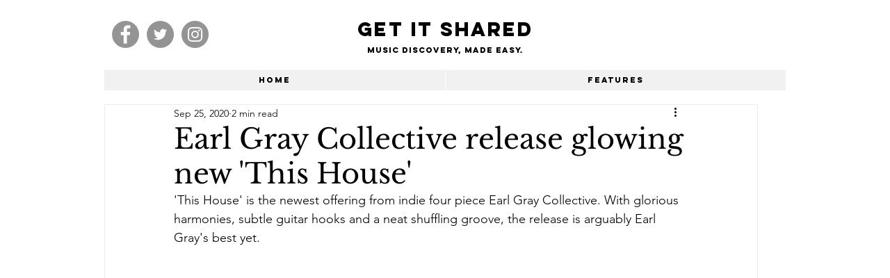

--- FILE ---
content_type: text/html; charset=utf-8
request_url: https://www.google.com/recaptcha/api2/aframe
body_size: 265
content:
<!DOCTYPE HTML><html><head><meta http-equiv="content-type" content="text/html; charset=UTF-8"></head><body><script nonce="bi_ylJf9wSLy4G0FNtPpWw">/** Anti-fraud and anti-abuse applications only. See google.com/recaptcha */ try{var clients={'sodar':'https://pagead2.googlesyndication.com/pagead/sodar?'};window.addEventListener("message",function(a){try{if(a.source===window.parent){var b=JSON.parse(a.data);var c=clients[b['id']];if(c){var d=document.createElement('img');d.src=c+b['params']+'&rc='+(localStorage.getItem("rc::a")?sessionStorage.getItem("rc::b"):"");window.document.body.appendChild(d);sessionStorage.setItem("rc::e",parseInt(sessionStorage.getItem("rc::e")||0)+1);localStorage.setItem("rc::h",'1769104104233');}}}catch(b){}});window.parent.postMessage("_grecaptcha_ready", "*");}catch(b){}</script></body></html>